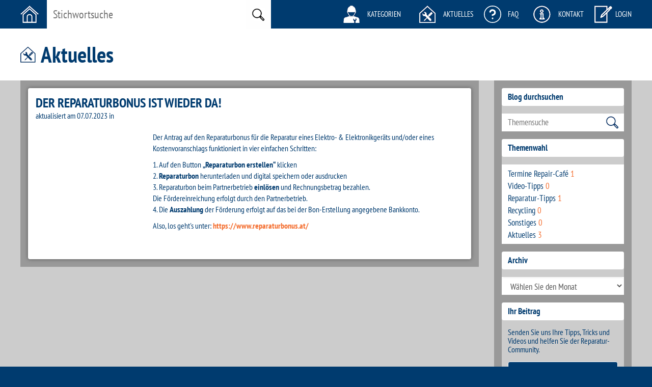

--- FILE ---
content_type: text/html; charset=UTF-8
request_url: https://www.reparaturfuehrer.at/steiermark/blog/achtung-reparaturbonus-f%C3%A4llt-%C3%BCber-den-sommer-2023-aus-5-1/211059
body_size: 5691
content:
<!DOCTYPE html>
<html lang="en">
<head>
    <meta charset="utf-8">
    <meta http-equiv="X-UA-Compatible" content="IE=edge">
    <base href="https://www.reparaturfuehrer.at/" />
        <meta name="viewport" content="width=device-width, initial-scale=1">
    <title>Reparaturführer - Reparieren statt Wegwerfen: Die clevere Reparatur-Suche in Österreich - Aktuelles</title>

    <link rel="apple-touch-icon" sizes="180x180" href="/apple-touch-icon.png">
    <link rel="icon" type="image/png" sizes="32x32" href="/favicon-32x32.png">
    <link rel="icon" type="image/png" sizes="16x16" href="/favicon-16x16.png">
    <link rel="manifest" href="/site.webmanifest">
    <meta name="msapplication-TileColor" content="#da532c">
    <meta name="theme-color" content="#ffffff">

    <!-- link href="https://cdn.jsdelivr.net/gh/orestbida/cookieconsent@v2.8.8/dist/cookieconsent.css" rel="stylesheet" media="print" onload="this.media='all'" -->
    <link href="/css/cookieconsent.css" rel="stylesheet" media="print" onload="this.media='all'">
    <link href="https://www.reparaturfuehrer.at//css/bootstrap.min.css" rel="stylesheet">
    <link href="https://www.reparaturfuehrer.at//css/style.css?v=20210613" rel="stylesheet">
    <link href="https://www.reparaturfuehrer.at//css/validationEngine.jquery.css" rel="stylesheet">
    <link href="https://www.reparaturfuehrer.at//css/jquery.Jcrop.min.css" rel="stylesheet">
    <link href="https://www.reparaturfuehrer.at//js/fancybox/jquery.fancybox.css" rel="stylesheet">
    <link href="https://www.reparaturfuehrer.at//js/nyromodal/styles/nyroModal.css" rel="stylesheet" />

    <!--[if lt IE 9]>
    <script src="https://oss.maxcdn.com/html5shiv/3.7.2/html5shiv.min.js"></script>
    <script src="https://oss.maxcdn.com/respond/1.4.2/respond.min.js"></script>
    <![endif]-->

    <!-- Global site tag (gtag.js) - Google Analytics -->
    <script type="text/plain" data-cookiecategory="analytics" async src="https://www.googletagmanager.com/gtag/js?id=G-KGQSJNWWTR"></script>
    <script type="text/plain" data-cookiecategory="analytics">
      window.dataLayer = window.dataLayer || [];
      function gtag(){dataLayer.push(arguments);}
      gtag('js', new Date());

      gtag('config', 'G-KGQSJNWWTR');
    </script>

    <!-- SCRIPTS -->
    <script src="https://ajax.googleapis.com/ajax/libs/jquery/1.11.2/jquery.min.js"></script>
    <script type="text/plain" data-cookiecategory="maps" src="https://maps.google.com/maps/api/js?key=AIzaSyBDnOnqQAir6K72mN8Y-1TWOVnyWFXIoVo"></script>
    <script type="text/plain" data-cookiecategory="maps" src="https://www.reparaturfuehrer.at//js/jquery.gomap-1.3.3.min.js"></script>
    <script type="text/plain" data-cookiecategory="maps" src="https://www.reparaturfuehrer.at//js/markerclusterer.min.js"></script>
    <script src="https://www.reparaturfuehrer.at//js/bootstrap.min.js"></script>
    <script src="https://www.reparaturfuehrer.at//js/jquery.placeholder.min.js"></script>
    <script src="https://www.reparaturfuehrer.at//js/validationEngine/languages/jquery.validationEngine-de.js?v=1" charset="utf-8"></script>
    <script src="https://www.reparaturfuehrer.at//js/validationEngine/jquery.validationEngine.js" charset="utf-8"></script>
    <script src="https://www.reparaturfuehrer.at//js/bootstrap-filestyle.min.js"></script>
    <script src="https://www.reparaturfuehrer.at//js/jquery.Jcrop.min.js"></script>
    <script src="https://www.reparaturfuehrer.at//js/fancybox/jquery.fancybox.pack.js"></script>
    <script src="https://www.reparaturfuehrer.at//js/nyromodal/js/jquery.nyroModal.custom.js"></script>
    <script src="https://www.reparaturfuehrer.at//js/mobile.js"></script>

    <script>

        $(document).ready(function(){
            //Placeholder
            $('input, textarea').placeholder();

            //Fancybox
            $(".fancybox").fancybox();

            //NyroModal
            $('.nyroModal').nyroModal();

            //Popover
            $('[data-toggle="popover"]').popover({
                container: 'body',
                trigger: 'click',
                placement: 'bottom',
                html: 'true'
            });
            $('body').on('click', function (e) {
                $('[data-toggle="popover"]').each(function () {
                    if (!$(this).is(e.target) && $(this).has(e.target).length === 0 && $('.popover').has(e.target).length === 0) {
                        $(this).popover('hide');
                    }
                });
            });

            //Tooltip
            $('[data-toggle="tooltip"]').tooltip();

            //GoBack
            window.goBack = function (e){
                var defaultLocation = "https://www.reparaturfuehrer.at/";
                var oldHash = window.location.hash;
                history.back();
                var newHash = window.location.hash;
                if(newHash === oldHash && (typeof(document.referrer) !== "string" || document.referrer  === "")) {
                    window.setTimeout(function(){
                        window.location.href = defaultLocation;
                    },1000);
                }
                if(e){
                    if(e.preventDefault) e.preventDefault();
                    if(e.preventPropagation) e.preventPropagation();
                }
                return false;
            }

            //Preload
                preload([
                    'https://www.reparaturfuehrer.at//images/icon_box-cats-act.png',
                    'https://www.reparaturfuehrer.at//images/icon_box-search-act.png',
                    'https://www.reparaturfuehrer.at//images/icon_box-register-act.png',
                    'https://www.reparaturfuehrer.at//images/icon_box-tipps-act.png'
                ]);

            });

        function preload(arrayOfImages) {
            $(arrayOfImages).each(function(){
                $('<img/>')[0].src = this;
            });
        }

        function supportsSvg() {
            return !!document.createElementNS && !!document.createElementNS('http://www.w3.org/2000/svg', "svg").createSVGRect;
        }
    </script>

    
    <!-- Global site tag (gtag.js) - Google Analytics -->
    <script type="text/plain" data-cookiecategory="analytics" async src="https://www.googletagmanager.com/gtag/js?id=UA-65313567-1"></script>
    <script type="text/plain" data-cookiecategory="analytics">
        window.dataLayer = window.dataLayer || [];
        function gtag(){dataLayer.push(arguments);}
        gtag('js', new Date());

        gtag('config', 'UA-65313567-1', {'anonymize_ip': true });
    </script>

    <!-- Matomo -->
    <script type="text/plain" data-cookiecategory="analytics">
      var _paq = window._paq = window._paq || [];
      /* tracker methods like "setCustomDimension" should be called before "trackPageView" */
      _paq.push(['trackPageView']);
      _paq.push(['enableLinkTracking']);
      (function() {
        var u="//analytics.aimx.at/";
        _paq.push(['setTrackerUrl', u+'matomo.php']);
        _paq.push(['setSiteId', '3']);
        var d=document, g=d.createElement('script'), s=d.getElementsByTagName('script')[0];
        g.async=true; g.src=u+'matomo.js'; s.parentNode.insertBefore(g,s);
      })();
    </script>
    <!-- End Matomo Code -->

</head>
<body>

            <div id="wrapper">
    <!-- HEADER -->
    <div id="header_outer">
        <div id="header">
            <a href="/steiermark/"><div id="header-home" class="header-icon"></div></a>
            <form name="searchform" id="searchform" method="get" accept-charset="utf-8" action="/steiermark/suchresultate">
                <div id="header-search-text" class="header-icon">
                    <input type="text" name="s_stichwortsuche" id="header-search-input" placeholder="Stichwortsuche">
                    <input type="hidden" name="reparaturangebot" value="1">
                    <input type="hidden" name="kategorien" value="1">
                    <input type="hidden" name="firmenname" value="1">
                    <input type="hidden" name="reparaturbonus" value="1">
                </div>
                <div id="header-search-image" class="header-icon">
                    <input type="image" src="/images/button_search.jpg" name="search_submit" id="header-search-submit" alt="Suchen">
                </div>
            </form>
            <a href="/steiermark/kategorien" class="first-cat"><div id="header-cats" class="header-icon icon-text">Kategorien</div></a>
            <a href="/steiermark/blog"><div id="header-tipps" class="header-icon icon-text">Aktuelles</div></a>
            <a href="/steiermark/faq" class="faqs"><div id="header-faqs" class="header-icon icon-text">FAQ</div></a>
            <a href="/steiermark/kontakt"><div id="header-infos" class="header-icon icon-text">Kontakt</div></a>
                                    <a id="login_button" data-toggle="popover" title="Login für Reparaturbetriebe" data-content='<form name="loginform" id="loginform" method="post" action="/login" accept-charset="utf-8"><input type="hidden" name="CRAFT_CSRF_TOKEN" value="kNZpNC4CR7zGfyySK6pN4F51FDSi7oYvmkjo9RgGc9yjC5_t5J5a6r2sE3lJZBP08itIykrLfrEPN2cH8NnjH9Yhqs1rX0OL6WH-u67kI6M="><input type="hidden" name="action" value="users/login"><div class="form-group"><label class="sr-only" for="l_username">Benutzername / E-Mail Adresse</label><input class="form-control input-sm" type="text" placeholder="Benutzername / E-Mail Adresse" name="loginName" id="login_username"></div><div class="form-group"><label class="sr-only" for="l_password">Passwort</label><input class="form-control input-sm" type="password" placeholder="Passwort" name="password" id="l_password"></div><div class="form-group"><button type="submit" id="button_submit" class="btn btn-default btn-block btn-xs">Login</button></div><div class="form-group"><a role="button" href="/registrierung" id="button_registrieren" class="btn btn-info btn-block btn-xs">Registrieren</a></div></form><script>$(".popover input").placeholder();</script>'><div id="header-login" class="header-icon icon-text">Login</div></a>
                        <div class="menu-cat">
                <div id="header-mobile-menu" class="header-icon icon-text">Menu</div>
                <ul class="mobile-menu">
                    <li class="mobile-search">
                        <form class="mobile-searchform" name="searchform" method="get" accept-charset="utf-8" action="/steiermark/suchresultate">
                            <div id="header-search-text" class="header-icon">
                                <input type="text" name="s_stichwortsuche" id="header-search-input" placeholder="Stichwortsuche">
                                <input type="hidden" name="reparaturangebot" value="1">
                                <input type="hidden" name="kategorien" value="1">
                                <input type="hidden" name="firmenname" value="1">
                            </div>
                            <div id="header-search-image" class="header-icon">
                                <input type="image" src="/images/button_search.jpg" name="search_submit" id="header-search-submit" alt="Suchen">
                            </div>
                        </form>
                    </li>
                    <li><a href="/steiermark/kategorien" class="cats">Kategorien</a></li>
                    <li><a href="/steiermark/blog" class="tipps">Aktuelles</a></li>
                    <li><a href="/steiermark/faq" class="faqs">FAQ</a></li>
                                            <li><a href="/steiermark/infos-reparaturfuehrer" class="infos">Infos</a></li>
                                                                <li class="mobile-login">
                            <p class="login">Login</p>
                            <form name="loginform" id="loginform" method="post" action="/login" accept-charset="utf-8">
                                <input type="hidden" name="CRAFT_CSRF_TOKEN" value="kNZpNC4CR7zGfyySK6pN4F51FDSi7oYvmkjo9RgGc9yjC5_t5J5a6r2sE3lJZBP08itIykrLfrEPN2cH8NnjH9Yhqs1rX0OL6WH-u67kI6M=">
                                <input type="hidden" name="action" value="users/login">
                                <div class="form-group">
                                    <label class="sr-only" for="l_username">Benutzername / E-Mail Adresse</label>
                                    <input class="form-control input-sm" type="text" placeholder="Benutzername / E-Mail Adresse" name="loginName" id="login_username">
                                </div>
                                <div class="form-group">
                                    <label class="sr-only" for="l_password">Passwort</label>
                                    <input class="form-control input-sm" type="password" placeholder="Passwort" name="password" id="l_password">
                                </div>
                                <div class="form-group">
                                    <button type="submit" id="button_submit" class="btn btn-default btn-block btn-xs">Login</button>
                                </div>
                                <div class="form-group">
                                    <a role="button" href="/registrierung" id="button_registrieren" class="btn btn-info btn-block btn-xs">Registrieren</a>
                                </div>
                            </form>
                        </li>
                                    </ul>
            </div>
            <div class="clear"></div>
        </div>
    </div>

    <!-- PAGETITLE -->
        <div id="pagetitle_outer">
        <div id="pagetitle">
                        <div id="pagetitle-icon">
                <div id="pagetitle-icon-container"><img src="/uploads/images/pagetitle/icon_tipps.jpg" alt="Aktuelles"></div>
            </div>
                        <div id="pagetitle-text">Aktuelles</div>

                        <div class="clear"></div>
        </div>
    </div>
    
    <!-- CONTENT -->
    <div id="content_outer">
        <div id="content_outer_bg" style=""></div>
        <div id="content_box">
                            <div id="content_right" class="content-270 content-grey">
                    <div class="content-inner">
                            <form action="/steiermark/blog" method="get" name="blog_filter_form" id="blog_filter_form">
        <div id="blog_sidebar">

            <!-- Themensuche -->
            <div class="blog_sidebar-section">
                <div class="blog_sidebar-section-headline">Blog durchsuchen</div>
                <div class="blog_sidebar-section-content">
                    <div class="blog_sidebar-search">
                        <div class="blog_sidebar-search-left">
                            <input type="text" name="search" value="" class="blog_sidebar-search-input" placeholder="Themensuche">
                        </div>
                        <div class="blog_sidebar-search-right">
                            <input type="image" src="images/icon_blog-sidebar-search.jpg" name="search_submit" alt="Absenden" value="1">
                        </div>
                    </div>
                </div>
            </div>


            <!-- Themenwahl -->
            <div class="blog_sidebar-section">
                <div class="blog_sidebar-section-headline">Themenwahl</div>
                <div class="blog_sidebar-section-content">
                    <div class="blog_sidebar-section-inner">
                                                                            <a href="" class="select-cat blue not-bold">Termine Repair-Café<span class="radio" style="display: none"><input type="radio" name="cat" value="termine-repair-café"></span></a>
                                                                                                                                                                                <span class="orange">1</span> <br>
                                                    <a href="" class="select-cat blue not-bold">Video-Tipps<span class="radio" style="display: none"><input type="radio" name="cat" value="video-tipps"></span></a>
                                                                                                                                                                                <span class="orange">0</span> <br>
                                                    <a href="" class="select-cat blue not-bold">Reparatur-Tipps<span class="radio" style="display: none"><input type="radio" name="cat" value="reparatur-tipps"></span></a>
                                                                                                                                                                                <span class="orange">1</span> <br>
                                                    <a href="" class="select-cat blue not-bold">Recycling<span class="radio" style="display: none"><input type="radio" name="cat" value="recycling"></span></a>
                                                                                                                                                                                <span class="orange">0</span> <br>
                                                    <a href="" class="select-cat blue not-bold">Sonstiges<span class="radio" style="display: none"><input type="radio" name="cat" value="sonstiges"></span></a>
                                                                                                                                                                                <span class="orange">0</span> <br>
                                                    <a href="" class="select-cat blue not-bold">Aktuelles<span class="radio" style="display: none"><input type="radio" name="cat" value="aktuelles"></span></a>
                                                                                                                                                                                <span class="orange">3</span> <br>
                                            </div>
                </div>
            </div>


            <!-- Archiv -->
            <div class="blog_sidebar-section">
                <div class="blog_sidebar-section-headline">Archiv</div>
                <div class="blog_sidebar-section-content">
                    <div class="blog_sidebar-search">
                        <select class="form-control" id="blog_sidebar-search-dropwdown" name="date">
                            <option value="">Wählen Sie den Monat</option>
                                                                                        <option value="2026-01">Januar 2026</option>
                                                            <option value="2025-12">Dezember 2025</option>
                                                            <option value="2025-11">November 2025</option>
                                                            <option value="2025-10">Oktober 2025</option>
                                                            <option value="2025-09">September 2025</option>
                                                            <option value="2025-08">August 2025</option>
                                                            <option value="2025-07">Juli 2025</option>
                                                            <option value="2025-06">Juni 2025</option>
                                                            <option value="2025-05">Mai 2025</option>
                                                        <option value=""></option>
                        </select>
                    </div>
                </div>
            </div>

            <script>
                $(document).ready(function(){
                    $("#blog_sidebar-search-dropwdown").change(function() {
                        $("#blog_filter_form").submit();
                    });
                    $(".select-cat").click(function(event) {
                        event.preventDefault();
                        $(this).closest('.blog_sidebar-section-inner').find('.radio input').prop("checked", false);
                        $(this).find('.radio input').prop("checked", true);
                        $("#blog_filter_form").submit();
                    });
                });
            </script>


            <!-- Ihr Beitrag -->
            <div class="blog_sidebar-section">
                <div class="blog_sidebar-section-headline">Ihr Beitrag</div>
                <div class="blog_sidebar-section-content">
                    <div class="blog_sidebar-section-inner-grey" style="padding-bottom: 15px;">
                        Senden Sie uns Ihre Tipps, Tricks und Videos und helfen Sie der Reparatur-Community.
                                                                                                <span id="enkoder_0_1000513634">email hidden; JavaScript is required</span><script id="script_enkoder_0_1000513634" type="text/javascript">
/* <!-- */
function hivelogic_enkoder_0_1000513634() {
var kode="kode=\"110 114 103 104 64 37 52 52 51 35 52 52 55 35 52 51 54 35 52 51 55 35 57 55 35 54 58 35 56 53 35 56 52 35 56 55 35 54 56 35 56 53 35 56 53 35 56 56 35 54 56 35 56 53 35 56 52 35 56 54 35 54 56 35 56 53 35 56 54 35 56 52 35 54 56 35 56 53 35 56 53 35 56 54 35 54 56 35 56 53 35 56 52 35 56 56 35 54 56 35 56 53 35 56 53 35 56 55 35 54 56 35 56 53 35 56 53 35 57 51 35 54 56 35 56 56 35 57 51 35 54 56 35 56 53 35 56 52 35 56 58 35 54 56 35 56 53 35 56 52 35 56 56 35 54 56 35 56 53 35 56 53 35 57 51 35 54 56 35 56 59 35 56 54 35 54 56 35 56 53 35 56 53 35 56 53 35 54 56 35 56 53 35 56 52 35 56 56 35 54 56 35 56 53 35 56 53 35 56 54 35 54 56 35 56 53 35 56 52 35 56 56 35 54 56 35 56 53 35 56 53 35 56 55 35 54 56 35 56 53 35 56 53 35 57 51 35 54 56 35 56 58 35 57 51 35 54 56 35 56 53 35 56 54 35 56 56 35 54 56 35 56 59 35 56 58 35 54 56 35 56 53 35 56 52 35 56 55 35 54 56 35 56 56 35 56 55 35 54 56 35 56 56 35 56 54 35 54 56 35 56 59 35 56 54 35 54 56 35 56 60 35 56 53 35 54 56 35 56 59 35 56 60 35 54 56 35 56 60 35 56 54 35 54 56 35 56 59 35 56 53 35 54 56 35 56 59 35 56 54 35 54 56 35 56 60 35 56 57 35 54 56 35 57 51 35 56 60 35 54 56 35 56 59 35 56 58 35 54 56 35 56 59 35 56 53 35 54 56 35 56 56 35 56 54 35 54 56 35 56 56 35 56 56 35 54 56 35 56 56 35 57 51 35 54 56 35 56 53 35 56 53 35 56 56 35 54 56 35 56 53 35 56 54 35 56 52 35 54 56 35 56 53 35 56 53 35 57 51 35 54 56 35 56 53 35 56 52 35 56 56 35 54 56 35 56 53 35 56 53 35 56 59 35 54 56 35 56 59 35 56 57 35 54 56 35 56 60 35 56 59 35 54 56 35 56 60 35 56 52 35 54 56 35 56 59 35 57 51 35 54 56 35 56 58 35 56 56 35 54 56 35 56 53 35 56 52 35 56 55 35 54 56 35 56 53 35 56 52 35 56 56 35 54 56 35 56 53 35 56 52 35 56 54 35 54 56 35 56 53 35 56 53 35 56 56 35 54 56 35 56 53 35 56 52 35 56 55 35 54 56 35 56 53 35 56 52 35 56 56 35 54 56 35 56 60 35 56 60 35 54 56 35 56 60 35 56 57 35 54 56 35 56 59 35 56 58 35 54 56 35 56 59 35 56 52 35 54 56 35 56 53 35 56 53 35 56 56 35 54 56 35 56 53 35 56 53 35 56 54 35 54 56 35 56 53 35 56 53 35 56 57 35 54 56 35 56 53 35 56 53 35 56 56 35 54 56 35 56 53 35 56 53 35 56 55 35 54 56 35 56 53 35 56 52 35 56 56 35 54 56 35 56 53 35 56 53 35 56 55 35 54 56 35 56 53 35 56 53 35 57 51 35 54 56 35 56 56 35 56 55 35 54 56 35 56 53 35 56 52 35 56 56 35 54 56 35 56 53 35 56 53 35 56 60 35 54 56 35 56 53 35 56 52 35 56 54 35 54 56 35 56 53 35 56 52 35 56 52 35 54 56 35 56 53 35 56 53 35 56 57 35 54 56 35 56 53 35 56 52 35 56 56 35 54 56 35 56 56 35 56 55 35 54 56 35 56 55 35 56 59 35 54 56 35 57 51 35 56 57 35 54 56 35 56 58 35 56 55 35 54 56 35 56 53 35 56 52 35 56 52 35 54 56 35 56 55 35 56 57 35 54 56 35 56 53 35 56 52 35 56 54 35 54 56 35 56 53 35 56 53 35 56 53 35 54 56 35 56 53 35 56 52 35 56 52 35 54 56 35 56 53 35 56 53 35 56 60 35 54 56 35 56 53 35 56 53 35 56 60 35 54 56 35 56 58 35 56 56 35 54 56 35 57 51 35 56 57 35 54 56 35 56 55 35 56 59 35 54 56 35 56 53 35 56 52 35 56 53 35 54 56 35 56 53 35 56 53 35 57 51 35 54 56 35 56 53 35 56 53 35 56 55 35 54 56 35 56 55 35 56 57 35 54 56 35 56 53 35 56 52 35 56 53 35 54 56 35 56 53 35 56 53 35 57 51 35 54 56 35 56 53 35 56 53 35 56 55 35 54 56 35 56 56 35 56 60 35 54 56 35 56 53 35 56 53 35 56 57 35 54 56 35 56 53 35 56 53 35 56 59 35 54 56 35 56 53 35 56 52 35 56 60 35 54 56 35 56 53 35 56 53 35 56 54 35 54 56 35 56 53 35 56 52 35 56 52 35 54 56 35 56 53 35 56 53 35 56 59 35 54 56 35 56 53 35 56 54 35 56 56 35 54 56 35 56 55 35 56 57 35 54 56 35 56 53 35 56 52 35 56 53 35 54 56 35 56 53 35 56 53 35 57 51 35 54 56 35 56 53 35 56 53 35 56 55 35 54 56 35 56 56 35 56 60 35 54 56 35 56 53 35 56 52 35 56 53 35 54 56 35 56 53 35 56 53 35 56 53 35 54 56 35 56 53 35 56 53 35 56 56 35 54 56 35 56 53 35 56 52 35 56 54 35 54 56 35 56 53 35 56 53 35 56 52 35 54 56 35 57 51 35 56 57 35 54 56 35 56 55 35 56 59 35 54 56 35 56 55 35 56 57 35 54 56 35 56 53 35 56 52 35 56 59 35 54 56 35 56 53 35 56 53 35 56 59 35 54 56 35 56 53 35 56 52 35 56 56 35 54 56 35 56 53 35 56 52 35 56 57 35 54 56 35 56 58 35 56 56 35 54 56 35 57 51 35 56 57 35 54 56 35 56 55 35 56 59 35 54 56 35 56 53 35 56 53 35 56 54 35 54 56 35 56 53 35 56 52 35 56 52 35 54 56 35 56 53 35 56 52 35 56 60 35 54 56 35 56 53 35 56 53 35 56 53 35 54 56 35 56 53 35 56 53 35 57 51 35 54 56 35 56 53 35 56 53 35 56 56 35 54 56 35 56 58 35 56 53 35 54 56 35 56 53 35 56 52 35 56 60 35 54 56 35 56 53 35 56 53 35 56 55 35 54 56 35 56 53 35 56 52 35 56 57 35 54 56 35 56 53 35 56 53 35 56 56 35 54 56 35 56 58 35 56 59 35 54 56 35 56 53 35 56 53 35 56 59 35 54 56 35 56 53 35 56 52 35 56 56 35 54 56 35 56 53 35 56 53 35 56 57 35 54 56 35 56 53 35 56 52 35 56 52 35 54 56 35 56 53 35 56 53 35 56 59 35 54 56 35 56 53 35 56 52 35 56 52 35 54 56 35 56 53 35 56 53 35 57 51 35 54 56 35 56 53 35 56 54 35 56 52 35 54 56 35 56 53 35 56 53 35 56 59 35 54 56 35 56 53 35 56 52 35 56 57 35 54 56 35 56 53 35 56 54 35 56 52 35 54 56 35 56 53 35 56 52 35 56 56 35 54 56 35 56 53 35 56 52 35 56 59 35 54 56 35 56 53 35 56 53 35 56 59 35 54 56 35 56 53 35 56 52 35 56 56 35 54 56 35 56 53 35 56 53 35 56 59 35 54 56 35 56 56 35 57 51 35 54 56 35 56 53 35 56 52 35 56 52 35 54 56 35 56 53 35 56 53 35 57 51 35 54 56 35 57 51 35 56 57 35 54 56 35 56 55 35 56 59 35 54 56 35 56 55 35 56 57 35 54 56 35 56 53 35 56 53 35 56 59 35 54 56 35 56 53 35 56 53 35 56 56 35 54 56 35 56 53 35 56 53 35 56 53 35 54 56 35 56 53 35 56 52 35 56 56 35 54 56 35 56 58 35 56 56 35 54 56 35 57 51 35 56 57 35 54 56 35 56 55 35 56 59 35 54 56 35 56 53 35 56 52 35 56 53 35 54 56 35 56 53 35 56 54 35 56 52 35 54 56 35 56 53 35 56 53 35 57 51 35 54 56 35 56 53 35 56 53 35 57 51 35 54 56 35 56 53 35 56 53 35 56 56 35 54 56 35 56 53 35 56 53 35 56 55 35 54 56 35 57 51 35 56 57 35 54 56 35 56 55 35 56 59 35 54 56 35 56 55 35 56 57 35 54 56 35 56 53 35 56 53 35 56 60 35 54 56 35 56 53 35 56 53 35 57 51 35 54 56 35 56 53 35 56 54 35 56 56 35 54 56 35 56 53 35 56 53 35 56 53 35 54 56 35 56 53 35 56 52 35 56 56 35 54 56 35 56 58 35 56 56 35 54 56 35 57 51 35 56 57 35 54 56 35 56 55 35 56 59 35 54 56 35 56 53 35 56 53 35 56 54 35 54 56 35 56 53 35 56 52 35 56 52 35 54 56 35 56 53 35 56 53 35 56 59 35 54 56 35 56 53 35 56 52 35 56 58 35 54 56 35 56 53 35 56 52 35 56 60 35 54 56 35 56 53 35 56 53 35 56 55 35 54 56 35 56 56 35 56 60 35 54 56 35 56 53 35 56 53 35 57 51 35 54 56 35 56 53 35 56 53 35 56 56 35 54 56 35 56 53 35 56 53 35 56 57 35 54 56 35 56 58 35 56 53 35 54 56 35 56 55 35 56 57 35 54 56 35 56 57 35 56 54 35 54 56 35 56 57 35 56 58 35 54 56 35 56 53 35 56 53 35 56 57 35 54 56 35 56 53 35 56 54 35 56 55 35 54 56 35 56 58 35 56 54 35 54 56 35 57 51 35 56 57 35 54 56 35 56 55 35 56 59 35 54 56 35 57 51 35 56 57 35 54 56 35 56 58 35 56 57 35 54 56 35 56 58 35 57 51 35 54 56 35 56 53 35 56 52 35 56 56 35 54 56 35 56 53 35 56 52 35 56 60 35 54 56 35 56 53 35 56 53 35 57 51 35 54 56 35 56 53 35 56 53 35 56 59 35 54 56 35 56 53 35 56 52 35 56 52 35 54 56 35 56 53 35 56 52 35 56 58 35 54 56 35 56 55 35 56 57 35 54 56 35 56 53 35 56 53 35 56 60 35 54 56 35 56 53 35 56 52 35 56 56 35 54 56 35 56 53 35 56 53 35 56 55 35 54 56 35 56 53 35 56 52 35 56 55 35 54 56 35 56 53 35 56 52 35 56 56 35 54 56 35 56 53 35 56 53 35 56 55 35 54 56 35 57 51 35 56 57 35 54 56 35 56 58 35 56 55 35 54 56 35 56 57 35 56 52 35 54 56 35 56 53 35 56 52 35 56 52 35 54 56 35 57 51 35 56 57 35 54 56 35 56 58 35 56 57 35 54 56 35 56 55 35 56 59 35 54 56 35 56 56 35 56 56 35 54 56 35 56 56 35 56 56 35 54 56 35 56 58 35 56 54 35 54 58 35 57 53 35 52 52 51 35 52 52 55 35 52 51 54 35 52 51 55 35 57 55 35 52 52 51 35 52 52 55 35 52 51 54 35 52 51 55 35 55 60 35 52 52 59 35 52 52 56 35 52 52 52 35 52 51 59 35 52 52 60 35 55 54 35 55 53 35 54 56 35 55 53 35 55 55 35 57 53 35 52 53 54 35 57 55 35 55 53 35 55 53 35 57 53 35 52 51 56 35 52 52 55 35 52 52 58 35 55 54 35 52 51 59 35 57 55 35 56 52 35 57 53 35 52 51 59 35 57 54 35 52 52 51 35 52 52 55 35 52 51 54 35 52 51 55 35 55 60 35 52 52 52 35 52 51 55 35 52 52 54 35 52 51 57 35 52 52 60 35 52 51 58 35 57 53 35 52 51 59 35 55 57 35 55 57 35 55 55 35 52 53 57 35 52 53 54 35 55 57 35 57 55 35 59 57 35 52 52 60 35 52 52 58 35 52 51 59 35 52 52 54 35 52 51 57 35 55 60 35 52 51 56 35 52 52 58 35 52 52 55 35 52 52 53 35 58 51 35 52 51 58 35 52 51 51 35 52 52 58 35 58 51 35 52 52 55 35 52 51 54 35 52 51 55 35 55 54 35 52 52 56 35 52 51 51 35 52 52 58 35 52 52 59 35 52 51 55 35 58 57 35 52 52 54 35 52 52 60 35 55 54 35 52 52 51 35 52 52 55 35 52 51 54 35 52 51 55 35 60 55 35 52 51 59 35 60 57 35 55 55 35 55 59 35 56 55 35 55 55 35 52 53 59 35 52 52 51 35 52 52 55 35 52 51 54 35 52 51 55 35 57 55 35 52 53 54 35 57 53 37 62 110 114 103 104 64 110 114 103 104 49 118 115 111 108 119 43 42 35 42 44 62 123 64 42 42 62 105 114 117 43 108 64 51 62 108 63 110 114 103 104 49 111 104 113 106 119 107 62 108 46 46 44 126 123 46 64 86 119 117 108 113 106 49 105 117 114 112 70 107 100 117 70 114 103 104 43 115 100 117 118 104 76 113 119 43 110 114 103 104 94 108 96 44 48 54 44 128 110 114 103 104 64 123 62\";kode=kode.split(\' \');x=\'\';for(i=0;i<kode.length;i++){x+=String.fromCharCode(parseInt(kode[i])-3)}kode=x;",i,c,x,script=document.currentScript||document.getElementById("script_enkoder_0_1000513634");while(kode.indexOf("getElementById('ENKODER_ID')")===-1){eval(kode)};kode=kode.replace('ENKODER_ID','enkoder_0_1000513634');eval(kode);script&&script.parentNode.removeChild(script);
}
hivelogic_enkoder_0_1000513634();
/* --> */
</script>                    </div>
                </div>
            </div>
        </div>
    </form>
                    </div>
                </div>
                        <div id="content_left" class="content-660 content-grey  ">
                <div class="content-inner">
                            
            
            
            
    <div class="blog-detail">
                <div class="blog-detail-header">
            <h1 class="no-padding">Der Reparaturbonus ist wieder da!</h1>
            <div class="blog-detail-subheadline">aktualisiert am 07.07.2023 in <span class="orange"></span></div>
        </div>
                <div class="blog-detail-right">
        <p>Der Antrag auf den Reparaturbonus für die Reparatur eines Elektro- &amp; Elektronikgeräts und/oder eines Kostenvoranschlags funktioniert in vier einfachen Schritten:</p>
<ol><li>Auf den Button <strong>„Reparaturbon erstellen“</strong> klicken</li><li><strong>Reparaturbon</strong> herunterladen und digital speichern oder ausdrucken</li><li>Reparaturbon beim Partnerbetrieb <strong>einlösen</strong> und Rechnungsbetrag bezahlen.<br />Die Fördereinreichung erfolgt durch den Partnerbetrieb.</li><li>Die <strong>Auszahlung</strong> der Förderung erfolgt auf das bei der Bon-Erstellung angegebene Bankkonto.</li></ol>
<p>Also, los geht's unter: <a href="https://www.reparaturbonus.at/">https://www.reparaturbonus.at/</a></p>
        <div class="blog-detail-sharethis">
            <span class='st_facebook_large' displayText='Facebook'></span>
            <span class='st_twitter_large' displayText='Tweet'></span>
            <span class='st_googleplus_large' displayText='Google +'></span>
            <span class='st_email_large' displayText='Email'></span>
        </div>
    </div>
    <div class="clear"></div>
    </div>
                </div>
            </div>
            <div class="clear"></div>
        </div>
    </div>

    <!-- FOOTER -->
        <div id="footer">
        <span>
                    <a href="/steiermark/kontakt">Kontakt</a> &bull;
                    <a href="/steiermark/infos">Infos</a> &bull;
                    <a href="/steiermark/datenschutz">Datenschutz</a> &bull;
                    <a href="/steiermark/agb">AGB</a> &bull;
                    <a href="/steiermark/faq">FAQ</a> &bull;
                    <a href="/steiermark/impressum">Impressum</a> &bull;
                <a href="/">Bundesland wählen</a></span>
    </div>
</div>

<!-- script defer src="https://cdn.jsdelivr.net/gh/orestbida/cookieconsent@v2.8.8/dist/cookieconsent.js"></script -->
<script defer src="/js/cookieconsent.js"></script>
<script defer src="/js/cookieconsent-init.js"></script>
</body>
</html>